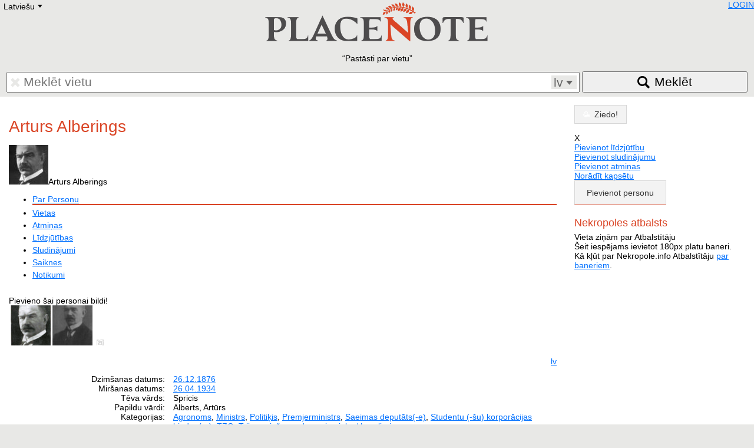

--- FILE ---
content_type: text/html; charset=UTF-8
request_url: https://placenote.info/lv/Arturs-Alberings
body_size: 8050
content:
<!doctype html>
<html lang="lv">
<head>
<meta charset="utf-8" />
<meta name="viewport" content="width=device-width, initial-scale=1.0">
<title>Arturs Alberings</title>
<link rel="shortcut icon" href="/img/placenote.ico"/>
<link href="/css/placenote.css?v=90" rel="stylesheet" type="text/css" />
<script src="/js/MooTools-Core-1.6.0-compressed.js"></script>
<script src="/js/placenote/language.js"></script>
<script>
		Cookie.write('_nt', new Date().getTimezoneOffset()*-60, {duration:7,path:'/'});
        if(Nekropole==undefined){var Nekropole={"language":"lv","BASEURL":"/","LANGUAGES":["lv","ru","en","pl","ua","de","lt","ee","fr","se","he"],"JSMSGDURATION":10000,
        "track":function(parameters) {if(!parameters)return false;try{parameters.unshift('_trackEvent');_gaq.push(parameters);}catch(e){return false;}return true;}
        }};
        </script>
<script type="text/javascript" src="/js/model.js?v=90"></script>
<script type="text/javascript" src="/js/users/user.js?v=90"></script>
<script type="text/javascript">_nu = new Nekropole.User();_nu.loadByObject({"id":null,"name":null,"surname":null,"permissions":null,"config":{"imgList":null,"openNewWindow":null}});</script>
<script type="text/javascript" src="//maps.google.com/maps/api/js?key=AIzaSyBWBMICxaIXJQpOf_c-_u7X5zDxQejew6E"></script>
<script type="text/javascript" src="/js/leaflet/leaflet.js?v=90"></script>
<link href="/js/leaflet/leaflet.css?v=90" rel="stylesheet" type="text/css" />
<script type="text/javascript" src="/js/nekropole/map-class.js?v=90"></script>
<script type="text/javascript" src="/js/nekropole/tooltip.js?v=90"></script>
<script type="text/javascript" src="/js/nekropole/load_more.js?v=90"></script>
<script type="text/javascript" src="/js/nekropole/lang.js?v=90"></script>
<script type="text/javascript" src="/js/persons/view.js?v=90"></script>
<script type="text/javascript" src="/js/nekropole/tabs.js?v=90"></script>
<script type="text/javascript" src="/js/places/view.js?v=90"></script>
<script type="text/javascript" src="/js/tomb/view.js?v=90"></script>
<script type="text/javascript" src="/js/nekropole/image-fx.js?v=90"></script>
<script type="text/javascript" src="/js/tagModel.js?v=90"></script>
<script type="text/javascript" src="/js/tag.js?v=90"></script>
<script type="text/javascript" src="/js/nekropole/object_sidebar.js?v=90"></script>
<script type="text/javascript" src="/js/announces/condolence_add.js?v=90"></script>
<script type="text/javascript" src="/js/announces/memory_add.js?v=90"></script>
<script type="text/javascript" src="/js/announces/announces_add.js?v=90"></script>
<script type="text/javascript" src="/js/nekropole/content-navigation.js?v=90"></script>
<script type="text/javascript" src="/js/nekropole/section-toggle.js?v=90"></script>
<script type="text/javascript">
window.addEvent("domready", function ()
{
	if ($$(".playvideo")){
	    $$(".playvideo").each(function(video)
	    {
	    	video.addEvent("click", function ()
	    	{
	    		this.addClass("play-video-active");
	    	});
	    });
	}
});</script>
<script type="text/javascript">
function addImageHint(span, div, li)
{
	if (!$(span))
		return;

	$(span).setStyle("display", "none");
	$(span).inject($(document.body), "top");

	var oElement = $$("." + div + ", " + li);

	oElement.each (function (oImg)
	{
		if (oImg == null)
			return;
		
		oImg.addEvent("mousemove", function(oEvent)
		{
			var width = window.innerWidth || document.documentElement.clientWidth || document.body.clientWidth;
			
			if (width >= 980) {
				$(span).setStyle("display", "block");
				$(span).setStyle("left", oEvent.page.x-10);
				$(span).setStyle("top", oEvent.page.y-35);
			}
		});
		
		oImg.addEvent("mouseout", function(oEvent)
		{
			$(span).setStyle("display", "none");
		});
	});
}

window.addEvent("domready", function () 
{
	addImageHint("add_person_image_hint", ".frame_images div.no_person_image", ".frame_images li.empty_person");
	addImageHint("add_event_image_hint", ".frame_images div.no_event_image", ".frame_images li.empty_event");
	addImageHint("add_tomb_image_hint", ".frame_images div.no_tomb_image", ".frame_images li.empty_tomb");
	addImageHint("add_cemetery_image_hint", ".frame_images div.no_cemetery_image", ".frame_images li.empty_cemetery");
	addImageHint("add_place_image_hint", ".frame_images div.no_cemetery_image", ".frame_images li.empty_cemetery");
});</script>
<script type="text/javascript">
var homePage="http://placenote.info/lv";
window.addEvent("domready", function()
{
    var buttonToTop = new Element('a', {'class': 'icon icon-to-top'});
    var buttonHome = new Element('a', {'class': 'icon icon-to-home', 'href': homePage});
    buttonToTop.inject($("footer"));
    buttonHome.inject($("footer"));

    var scrollToTopVisible = false;
	var ws = new Fx.Scroll(window);

    buttonToTop.addEvent('click',function(e)
    {
    	ws.toTop();
    });
    
    window.addEvent('scroll',function(e)
    {
    	var width = window.innerWidth || document.documentElement.clientWidth || document.body.clientWidth;
    	
        var top = window.pageYOffset || document.documentElement.scrollTop
        
        if (width >= 740)
        {
            if (top >= 200 && !scrollToTopVisible)
            {
            	$$('.icon-to-top').reveal();
            	$$('.icon-to-home').reveal();
                scrollToTopVisible = true;
            } else if (top < 200 && scrollToTopVisible)
            {
            	$$('.icon-to-top').dissolve();
            	$$('.icon-to-home').dissolve();
                scrollToTopVisible = false;
            }
        } else {
        	if (scrollToTopVisible){
            	$$('.icon-to-top').dissolve();
            	$$('.icon-to-home').dissolve();
                scrollToTopVisible = false;
        	}
        }

    });
});</script>
<script type="text/javascript" src="/js/image_frame.js?v=90"></script>
<link rel="canonical" href="https://placenote.info/lv/Arturs-Alberings" />

</head>
<body>
<header>
<div id="lang"><ul id="language-select" class="styled-select"><li class="active"><div></div>Latviešu<div class="select-arrow">E</div></li><li><ul id="language-select-all"><li class="language-link" data-lang="de" data-link="/de/person/view?id=6818246">Deutsch</li><li class="language-link" data-lang="en" data-link="/en/person/view?id=6818246">English</li><li class="language-link" data-lang="ru" data-link="/ru/person/view?id=6818246">Русский</li><li class="language-link" data-lang="lt" data-link="/lt/person/view?id=6818246">Lietuvių</li><li class="language-link" data-lang="lv" data-link="/lv/person/view?id=6818246">Latviešu</li><li class="language-link" data-lang="fr" data-link="/fr/person/view?id=6818246">Francais</li><li class="language-link" data-lang="pl" data-link="/pl/person/view?id=6818246">Polski</li><li class="language-link" data-lang="he" data-link="/he/person/view?id=6818246">Hebrew</li><li class="language-link" data-lang="ua" data-link="/ua/person/view?id=6818246">Український</li><li class="language-link" data-lang="ee" data-link="/ee/person/view?id=6818246">Eestikeelne</li></ul></li></ul></div>
<div id="user-info"></div>
<a href="/lv"><img src="/img/placenote.png" alt="placenote" class="logo" /></a>
<q>Pastāsti par vietu</q>
<form name="search" action="/lv/search">
<div id="search-input">
	<input type="text" name="q" value="" placeholder="Meklēt vietu" />
	<span class="font delete"></span>
	
	<div id="search-language">
		<span id="selected-language">lv</span>
		<select name="language" size="5">
			<option value="de" lang="de">Deutsch</option>
			<option value="ee" lang="et">Eesti</option>
			<option value="en" lang="en">English</option>
			<option value="fr" lang="fr">Français</option>
			<option value="lv" lang="lv">Latviešu</option>
                        <option value="lt" lang="lt">Lietuvių</option>
			<option value="pl" lang="pl">Polski</option>
			<option value="ru" lang="ru">Русский</option>
			<option value="uk" lang="uk">Українська</option>
		</select>
	</div>
</div>
<button><span>Meklēt</span></button>
</form>
</header>

<div id="content">

<div class="row">
<div class="col-12 col-desktop-9">
<h1>Arturs Alberings</h1><div class="tabs-container">
<div class="tabs-toggle">
<img src="//media2.nekropole.info/2020/07/Arturs-Alberings_idx-sq.jpg" alt="Arturs Alberings" /><span class="person-name">Arturs Alberings<span class="font carret-right"></span></span>
</div>

<ul class="tabs" id="person_tabs"><li class="data active"><a href="#person">Par Personu</a></li><li><a href="#places">Vietas</a></li><li><a href="#memories" class="tooltip" data-tooltip="Lūdzu pievieno atmiņas par šo personu">Atmiņas</a></li><li><a href="#condolences" class="tooltip" data-tooltip="Nav pievienotas līdzjūtības. Ieraksti!">Līdzjūtības</a></li><li><a href="#announces" class="tooltip" data-tooltip="Nav pievienoti sludinājumi. Pievieno!">Sludinājumi</a></li><li class="data"><a href="#relations">Saiknes</a></li><li class="data"><a href="#events">Notikumi</a></li></ul></div>

<div class="frame">
	<div class="person-header clear" id="active_header">
			<div class="person-header-images">		<div id="image-frame" class="frame_images center-element has-images">
					<div class="photo-main" style="background-image:url('//media2.nekropole.info/2020/07/Arturs-Alberings_idx.jpg');" itemprop="photo" itemscope itemtype="https://schema.org/ImageObject">
				<div class="tape"></div><a href="//media2.nekropole.info/2020/07/Arturs-Alberings.jpg" data-title="Arturs Alberings&lt;br /&gt;Avots: &lt;a href=&quot;https://photos.szukajwarchiwach.gov.pl/e3d9f27448080b17ed0589e681711e359c63b41ac5be428766cf0a3b919b2c7e_max&quot;&gt;www&lt;/a&gt;" ></a><meta itemprop="contentUrl" content="//media2.nekropole.info/2020/07/Arturs-Alberings.jpg" />			</div>
                		<div class="thumb-mask">
				<span id="add_person_image_hint" class="hint">Pievieno šai personai bildi!</span>				<ul class="thumbs list-inline">
					<li>
						<a href="//media2.nekropole.info/2016/10/Arturs-Alberings.png"  data-title="Arturs Alberings&lt;br /&gt;Autors: Līga Landsberga&lt;br /&gt;Gads: 2016" >
							<img width="68" height="68" src="//media2.nekropole.info/2016/10/Arturs-Alberings_idx-sq.png" alt="Arturs Alberings" />
						</a>
					</li><li>
						<a href="//media2.nekropole.info/2015/05/Arturs-Alberings.jpg"  data-title="Arturs Alberings&lt;br /&gt;Autors: upload.wikimedia.org&lt;br /&gt;Gads: 2015&lt;br /&gt;Avots: &lt;a href=&quot;http://upload.wikimedia.org/wikipedia/lv/4/4f/Arturs_Alberings.jpg&quot;&gt;www&lt;/a&gt;" >
							<img width="68" height="68" src="//media2.nekropole.info/2015/05/Arturs-Alberings_idx-sq.jpg" alt="Arturs Alberings" />
						</a>
					</li>							<li class="empty empty_person">
								<a href="/lv/person/images?id=6818246" title="Bildes"  rel="nofollow">
								    <span class="font no-image"></span>
								</a>
							</li>
										</ul>
			</div>
			<ul class="img-actions list-inline">
				<li><div class="icon prev"></div><a rel="prev"></a></li>
				<li><div class="icon next"></div><a rel="next"></a></li>
			</ul>
        		</div>
		</div>
			<div class="person-header-desc">
					<div class="block person-header-share">
						<div class="block clear">
							<div class="right">
							<ul id="langs" class="right list-inline">									<li><a href="/lv/person/view?id=6818246&amp;dlang=lv" rel="nofollow" class="active">lv</a></li>
								</ul>
							</div>
						</div>
					</div>
					<div class="block">
							<dl class="attributes">
							<dt>Dzimšanas datums: </dt><dd><a href="/lv/person/list/day/18761226">26.12.1876</a> <a class="inline-block tooltip" href="https://www.google.com/calendar/event?action=TEMPLATE&amp;dates=20261226/20261227&amp;text=1876+Dzim%C5%A1anas+datums+Arturs+Alberings&amp;recur=RRULE:FREQ=YEARLY" target="_blank" data-tooltip="Atzīmēt datumu Google kalendārā"><span class="font google-calendar"></span></a><a class="more-date" href="/lv/person/list/dm/2612"><span class="font today tooltip"  data-tooltip="Šajā dienā dzimušie vai mirušie"></span></a><br /></dd><dt>Miršanas datums: </dt><dd><a href="/lv/person/list/day/19340426">26.04.1934</a> <a class="inline-block tooltip" href="https://www.google.com/calendar/event?action=TEMPLATE&amp;dates=20260426/20260427&amp;text=1934+Mir%C5%A1anas+datums+Arturs+Alberings&amp;recur=RRULE:FREQ=YEARLY" target="_blank" data-tooltip="Atzīmēt datumu Google kalendārā"><span class="font google-calendar"></span></a><a class="more-date" href="/lv/person/list/dm/2604"><span class="font today tooltip"  data-tooltip="Šajā dienā dzimušie vai mirušie"></span></a><br /></dd><dt>Tēva vārds:</dt><dd>Spricis</dd><dt>Papildu vārdi:</dt><dd>Alberts, Artūrs</dd><dt>Kategorijas:</dt><dd><a href="/lv/person/list?category_id=143">Agronoms</a>, <a href="/lv/person/list?category_id=57">Ministrs</a>, <a href="/lv/person/list?category_id=25">Politiķis</a>, <a href="/lv/person/list?category_id=308">Premjerministrs</a>, <a href="/lv/person/list?category_id=38">Saeimas deputāts(-e)</a>, <a href="/lv/person/list?category_id=29">Studentu (-šu) korporācijas biedrs (-e)</a>, <a href="/lv/person/list?category_id=34">TZO, Triju zvaigžņu ordeņa virsnieks / kavalieris</a></dd><dt>Tautība:</dt><dd>&nbsp;<a href="/lv/person/list/nationality/latvietis">latvietis</a></dd><dt>Kapsēta:</dt><dd><a class="tiny tooltip" href="/lv/person/set-cemetery?id=6818246" rel="nofollow" data-tooltip="Personai nav norādīta kapsēta. Ja zini, norādi!">Norādīt kapsētu</a><br /></dd>							</dl>
							</div>
					</div>
		</div>
		
<button class="section-toggle open" data-target="person">	<span class="font user"></span><span class="nav h2">Par Personu</span>
	<span class="font carret carret-bottom"></span>
</button>

<div id="person" class="section-collapse open">
<div id="person-description" data-read-more="Lasīt vairāk"><p>Latvijas agronoms, politiķis un sabiedriskais darbinieks. Latviešu zemnieku savienības biedrs. Latvijas Ministru prezidents no 1926. gada maija līdz decembrim. Bijis arī Latvijas zemkopības ministrs.</p>

<p>Dzimis 1877. gada 8. janvārī Valmieras apriņķa Virķēnu "Klāvās" lauksaimnieka ģimenē.</p>

<p>Pabeidzis Virķēnu pamatskolu un Harkovas lauksaimniecības vidusskolu, Norvēģijā studējis agronomiju, turpat un Vācijā papildinājis arī zināšanas zivkopībā. </p>

<p>Krievijā strādājis par zemkopības un zivkopības skolas direktoru, kā arī muižu pārvaldnieku.</p>

<p>Pēc atgriešanās Latvijā sācis vadīt kursus Rīgas Lauksaimniecības centrālbiedrībā, dibināja un vadīja lopu pārraudzības biedrības Rūjienas un Valmieras apkārtnē.</p>

<p>Pēc Februāra revolūcijas 1917. gadā iesaistījies politikā. Augustā ievēlēts par Vidzemes Zemes padomes locekli.</p>

<p> 1918. gada novembrī kā Latviešu zemnieku savienības pārstāvis kļuva par Tautas padomes locekli.</p>

<p>Alberings tika ievēlēts Satversmes sapulcē. Darbojās agrārlietu un valsts nodevību lietu izmeklēšanas komisijās.</p>

<p>Tiek uzskatīts par vienu no agrārās reformas idejisko autoriem un galveno īstenotāju.</p>

<p> 1922. gadā ievēlēts 1. Saeimā, bija tās priekšsēdētāja Frīdriha Vesmaņa pirmais biedrs.</p>

<p>Arī 2. Saeimā bija priekšsēdētāja (šoreiz — P. Kalniņš) pirmais biedrs.</p>

<p>1926. gada maijā, pēc tam, kad nepieņemtā budžeta dēļ demisionēja Kārļa Ulmaņa vadītā valdība, Alberings kļuva par Ministru prezidentu.</p>

<p>Septembrī Alberings sāka pildīt arī finanšu ministra pienākumus, sakarā ar līdzšinējā ministra Jāņa Blumberga demisiju. Decembrī Saeimā premjerministram Alberingam tika jautāts, kādēļ joprojām nav atrasts jauns finanšu ministrs, uz ko viņš atbildēja, ka viņš pats ir uzņēmies finanšu ministra amatu, nevis pilda pienākumus.</p>

<p>Parlamenta vairākums šo skaidrojumu atzina par neapmierinošu, un valdība demisionēja.</p>

<p>Alberings kandidēja un tika ievēlēts arī 3. Saeimas vēlēšanās. Bija zemkopības ministrs Celmiņa otrajā (1928—1930) un Ulmaņa trešajā valdībā (1931).</p>

<p>No 1926.gada rudens semestra ir studentu biedrības "Fraternitas Rusticana" goda filistrs.</p>

<p>Arturs Alberings nomira 1934. gada 26. aprīlī pēc neilgas cīņas ar plaušu karsoni.</p>

<h2> </h2>
</div><div id="gmap" style="width:100%; height:400px;" class="margin-bottom"></div><p><b>Avoti</b>: wikipedia.org</p></div>

<button class="section-toggle tooltip" data-target="places" data-tooltip="Personai nav piesaistītas vietas. Piesaisti!">
    <span class="font location"></span><span class="nav h2">Vietas</span>
	<span class="font carret carret-right"></span>
</button>

<div id="places" class="section-collapse">
    <div class="text-center"><a href="/lv/person/locations?id=6818246" class="button add-icon big" rel="nofollow">Piesaistīt vietai</a></div>
    <p class="text-center">Nav pesaistītu vietu</p>
    </div>


<button class="section-toggle tooltip" data-target="condolences" data-tooltip="Nav pievienotas līdzjūtības. Ieraksti!">
	<span class="font condolence"></span><span class="nav h2">Līdzjūtības</span>
	<span class="font carret carret-right"></span>
</button>

<div id="condolences" class="section-collapse">
	<ul id="condolence_list" class="list-unstyled"></ul>
    <div id="condolence"><p id="condolence-loader" class="no-margin"><img src="/img/ajax-loader.gif" alt="loading..." /></p></div>
</div>



<button class="section-toggle tooltip" data-target="announces" data-tooltip="Nav pievienoti sludinājumi. Pievieno!">	<span class="font announce"></span><span class="nav h2">Sludinājumi</span>
	<span class="font carret carret-right"></span>
</button>

<div id="announces" class="section-collapse">

<ul id="announce_list"></ul></div>



<button class="section-toggle tooltip" data-target="memories" data-tooltip="Lūdzu pievieno atmiņas par šo personu">	<span class="font memory"></span><span class="nav h2">Atmiņas</span>
	<span class="font carret carret-right"></span>
</button>

<div id="memories" class="section-collapse">
    <ul id="memory_list"></ul>
</div>



<button class="section-toggle" data-target="relations">	<span class="font relation"></span><span class="nav h2">Saiknes</span>
	<span class="font carret carret-right"></span>
</button>

<div id="relations" class="section-collapse">

<div class="text-center"><a href="/lv/persons/relations?person_id=6818246" class="button add-icon big" rel="nofollow">Norādīt saikni</a></div>
<table><tr><th></th><th></th><th>Saistītās personas vārds</th><th>Saites</th><th class="hide-mobile show-desktop">Dzimšanas datums</th><th class="hide-mobile show-desktop">Miršanas datums</th><th>Apraksts</th></tr><tr class="bg0"><td align="right">1</td><td style="width:30px;"><a href="/lv/Magda-Alberinga"><img src="//media2.nekropole.info/2016/12/Magda-Alberinga_idx-sq.png" alt="Magda Alberinga" class="thumb person-thumb"></a></td><td><a href="/lv/Magda-Alberinga">Magda Alberinga</a></td><td>Sieva<!--#repers#11378327#--></td><td class="hide-mobile show-desktop"></td><td class="hide-mobile show-desktop">13.03.1965</td><td width="40%"></td></tr><tr class="bg1"><td align="right">2</td><td style="width:30px;"><a href="/lv/Valfrids-Alberings"><img src="//media2.nekropole.info/2019/04/Valfrids-Alberings_idx-sq.jpg" alt="Valfrīds Alberings" class="thumb person-thumb"></a></td><td><a href="/lv/Valfrids-Alberings">Valfrīds Alberings</a></td><td>Radinieks<!--#repers#11608020#--></td><td class="hide-mobile show-desktop">25.06.1906</td><td class="hide-mobile show-desktop">21.02.1977</td><td width="40%">Krustdēls</td></tr><tr class="bg0 border"><td align="right">3</td><td style="width:30px;"><a href="/lv/Erasts-Bite"><img src="//media2.nekropole.info/2017/01/Erasts-Bite_idx-sq.png" alt="Erasts Bite" class="thumb person-thumb"></a></td><td><a href="/lv/Erasts-Bite">Erasts Bite</a></td><td>Darba biedrs<!--#repers#3063486#--></td><td class="hide-mobile show-desktop">15.02.1880</td><td class="hide-mobile show-desktop">07.02.1942</td><td width="40%"></td></tr><tr class="bg1"><td align="right">4</td><td style="width:30px;"><a href="/lv/Karlis-Ulmanis"><img src="//media2.nekropole.info/2014/09/280px-Karlis_Ulmanis_idx-sq.jpg" alt="Kārlis Ulmanis" class="thumb person-thumb"></a></td><td><a href="/lv/Karlis-Ulmanis">Kārlis Ulmanis</a></td><td>Domu biedrs<!--#repers#19#--></td><td class="hide-mobile show-desktop">23.08.1877</td><td class="hide-mobile show-desktop">20.09.1942</td><td width="40%"></td></tr></table></div>

<button class="section-toggle" data-target="events">	<span class="font event"></span><span class="nav h2">Notikumi</span>
	<span class="font carret carret-right"></span>
</button>

<div id="events" class="section-collapse">
<div id="event-add-link-relative"></div>
<h2 class="orange no-margin"><a href="/lv/events/Latvijas-Tautas-padomes-izveidosama" class="no-underline"><span class="small white">17.11.1918 | </span><span class="underline">Latvijas Tautas padomes izveidošana</span></a></h2><p class="margin-top margin-bottom">Tiek izveidota arī Pagaidu valdība, kuru vienbalsīgi uzdod vadīt Kārlim Ulmanim</p><p><a href="/lv/events/Latvijas-Tautas-padomes-izveidosama#memories" class="button button-orange add">Pievieno atmiņas</a></p><div class="text-right"><a href="/lv/events/Latvijas-Tautas-padomes-izveidosama" class="small link">+ Lasīt vairāk</a></div><h2 class="orange no-margin"><a href="/lv/events/Satversmes-sapulces-velesanas" class="no-underline"><span class="small white">17.04.1920 | </span><span class="underline">Satversmes sapulces vēlēšanas</span></a></h2><p class="margin-top margin-bottom"></p><p><a href="/lv/events/Satversmes-sapulces-velesanas#memories" class="button button-orange add">Pievieno atmiņas</a></p><div class="text-right"><a href="/lv/events/Satversmes-sapulces-velesanas" class="small link">+ Lasīt vairāk</a></div><h2 class="orange no-margin"><a href="/lv/events/Satversmes-sapulce-apstiprina-Karla-Baumana-Dievs-sveti-Latviju!-par-Latvijas-Republikas-valsts-himnu" class="no-underline"><span class="small white">08.06.1920 | </span><span class="underline">Satversmes sapulce apstiprina Kārļa Baumaņa "Dievs, svētī Latviju!" par Latvijas Republikas valsts himnu</span></a></h2><p class="margin-top margin-bottom"></p><p><a href="/lv/events/Satversmes-sapulce-apstiprina-Karla-Baumana-Dievs-sveti-Latviju!-par-Latvijas-Republikas-valsts-himnu#memories" class="button button-orange add">Pievieno atmiņas</a></p><div class="text-right"><a href="/lv/events/Satversmes-sapulce-apstiprina-Karla-Baumana-Dievs-sveti-Latviju!-par-Latvijas-Republikas-valsts-himnu" class="small link">+ Lasīt vairāk</a></div><h2 class="orange no-margin"><a href="/lv/events/Latvijas-Republikas-5-Saeimas-velesanas" class="no-underline"><span class="small white">07.10.1922 | </span><span class="underline">Latvijas Republikas 1. Saeimas vēlēšanas</span></a></h2><p class="margin-top margin-bottom"></p><p><a href="/lv/events/Latvijas-Republikas-5-Saeimas-velesanas#memories" class="button button-orange add">Pievieno atmiņas</a></p><div class="text-right"><a href="/lv/events/Latvijas-Republikas-5-Saeimas-velesanas" class="small link">+ Lasīt vairāk</a></div><h2 class="orange no-margin"><a href="/lv/events/Latvijas-Republikas-2-Saeimas-velesanas" class="no-underline"><span class="small white">25.11.1925 | </span><span class="underline">Latvijas Republikas 2. Saeimas vēlēšanas</span></a></h2><p class="margin-top margin-bottom"></p><p><a href="/lv/events/Latvijas-Republikas-2-Saeimas-velesanas#memories" class="button button-orange add">Pievieno atmiņas</a></p><div class="text-right"><a href="/lv/events/Latvijas-Republikas-2-Saeimas-velesanas" class="small link">+ Lasīt vairāk</a></div><h2 class="orange no-margin"><a href="/lv/events/Latvijas-9-Ministru-kabinets" class="no-underline"><span class="small white">07.05.1926 | </span><span class="underline">Latvijas 9. Ministru kabinets - A. Alberinga valdība</span></a></h2><p class="margin-top margin-bottom">Artura Alberinga vadībā Latvijas Republikas Ministru kabinets darbojās laika posmā no 1926. gada 7. maija līdz 18. decembrim</p><p><a href="/lv/events/Latvijas-9-Ministru-kabinets#memories" class="button button-orange add">Pievieno atmiņas</a></p><div class="text-right"><a href="/lv/events/Latvijas-9-Ministru-kabinets" class="small link">+ Lasīt vairāk</a></div><h2 class="orange no-margin"><a href="/lv/events/Latvijas-Republikas-3-Saeimas-velesanas" class="no-underline"><span class="small white">25.11.1928 | </span><span class="underline">Latvijas Republikas 3. Saeimas vēlēšanas</span></a></h2><p class="margin-top margin-bottom"></p><p><a href="/lv/events/Latvijas-Republikas-3-Saeimas-velesanas#memories" class="button button-orange add">Pievieno atmiņas</a></p><div class="text-right"><a href="/lv/events/Latvijas-Republikas-3-Saeimas-velesanas" class="small link">+ Lasīt vairāk</a></div><h2 class="orange no-margin"><a href="/lv/events/Latvijas-12-Ministru-kabinets-H-Celmina-2-valdiba" class="no-underline"><span class="small white">01.12.1928 | </span><span class="underline"> Latvijas 12. Ministru kabinets. H. Celmiņa 2.  valdība</span></a></h2><p class="margin-top margin-bottom">Hugo Celmiņa vadībā Latvijas Republikas Ministru kabinets darbojās laika posmā no 1928. gada 1. decembra līdz 1931. gada 26. martam</p><p><a href="/lv/events/Latvijas-12-Ministru-kabinets-H-Celmina-2-valdiba#memories" class="button button-orange add">Pievieno atmiņas</a></p><div class="text-right"><a href="/lv/events/Latvijas-12-Ministru-kabinets-H-Celmina-2-valdiba" class="small link">+ Lasīt vairāk</a></div><h2 class="orange no-margin"><a href="/lv/events/Latvijas-13-Ministru-kabinets-K-Ulmana-3-valdiba" class="no-underline"><span class="small white">27.03.1930 | </span><span class="underline">Latvijas 13. Ministru kabinets. K. Ulmaņa 3. valdība</span></a></h2><p class="margin-top margin-bottom">Kārļa Ulmaņa vadībā Latvijas Republikas Ministru kabinets darbojās laika posmā no 1931. gada 27. marta līdz 5. decembrim</p><p><a href="/lv/events/Latvijas-13-Ministru-kabinets-K-Ulmana-3-valdiba#memories" class="button button-orange add">Pievieno atmiņas</a></p><div class="text-right"><a href="/lv/events/Latvijas-13-Ministru-kabinets-K-Ulmana-3-valdiba" class="small link">+ Lasīt vairāk</a></div></div><div id="request-permission" class="clear"><a class="request-permission-link clear" href="/lv/person/request-edit?id=6818246" rel="nofollow"><div class="no-image-person-male"><div class="add-icon"></div></div><div class="add-text">Lūdzu piešķirt man tiesības, lai papildinātu informāciju!</div></a></div></div>

<div class="tag-section clear">
    <div class="left">Birkas</div>
    <div><div id="tags"></div><input type="text" value="" name="add-tag" placeholder="Pievieno birku!" class="add-tag" /><div class="clear"></div><div class="tag-suggestions"></div><div class="clear"></div></div>
</div>

<div id="highlight-form"></div>

</div>	<div class="col-12 col-desktop-3">
		<!-- AddThis Button BEGIN -->
       <div id="sidebar-share" class="addthis_toolbox addthis_default_style">
			<a class="addthis_button_twitter"></a>
            <a class="addthis_button_facebook"></a>
            <a class="addthis_button_odnoklassniki_ru"></a>
            <a class="addthis_button_vk"></a>
            <a class="addthis_button_draugiem"></a>
        </div>
        <!-- AddThis Button END -->
		
		<div id="donate-sidebar">
			<div id="donate"><a href="/lv/donate" class="button button-orange button-block"><span class="font donate"></span><span class="donate-text">Ziedo!</span></a></div>		</div>
<div class="person-action-toggle"><div class="font person-edit"></div><a href="/lv/person/edit?id=6818246" rel="nofollow"></a></div><div class="person-action-collapse"><div class="person-action-toggle">X</div><div class="person-action-container"><ul id="main-options" class="person-action-commands expanded clear list-unstyled"><li><a href="/lv/Arturs-Alberings#condolence" class="add-condolence" rel="nofollow">Pievienot līdzjūtību</a></li><li><a href="/lv/Arturs-Alberings#announces" class="add-announces" rel="nofollow">Pievienot sludinājumu</a></li><li><a href="/lv/Arturs-Alberings#memories" class="add-memories" rel="nofollow">Pievienot atmiņas</a></li><li><a href="/lv/person/set-cemetery?id=6818246" rel="nofollow">Norādīt kapsētu</a></li></ul></div></div>            
			<div class="hide-mobile show-desktop">
    			<div id="sidebar-addperson" class="add-person">
                    <a href="/lv/person/add" class="button add-icon big" rel="nofollow">Pievienot personu</a>    		    </div>
			</div>
			
			<div id="sidebar-advert">
    			<div class="border-solid-fat"></div>
    			<h3>Nekropoles atbalsts</h3>
    			<div class="border-dashed-thin"></div>
    			    				<p>Vieta ziņām par Atbalstītāju <br />Šeit iespējams ievietot 180px platu baneri.<br />Kā kļūt par Nekropole.info Atbalstītāju <a href="http://nekropole.info/lv/ads/about">par baneriem</a>.</p>
    				<div class="border-solid-fat"></div>
    				
    							</div>
	</div>
    
</div><script>
        var _ne = [];
        _ne.push(['i',6818246]);
        _ne.push(['t','person']);
        _ne.push(['l','lv']);
        var _no={id:6818246,type:'person',lang:'lv',pageId:'204'};
        </script>
</div>

<footer>
<p>&copy; Nekropole Info, 2016 <a href="/lv/copy">Vairāk par autortiesībām</a></p>
<p id="page-translate"></p>
</footer>
<script defer src="https://static.cloudflareinsights.com/beacon.min.js/vcd15cbe7772f49c399c6a5babf22c1241717689176015" integrity="sha512-ZpsOmlRQV6y907TI0dKBHq9Md29nnaEIPlkf84rnaERnq6zvWvPUqr2ft8M1aS28oN72PdrCzSjY4U6VaAw1EQ==" data-cf-beacon='{"version":"2024.11.0","token":"cb18f71920fb4d909eef4a3096fc64c4","r":1,"server_timing":{"name":{"cfCacheStatus":true,"cfEdge":true,"cfExtPri":true,"cfL4":true,"cfOrigin":true,"cfSpeedBrain":true},"location_startswith":null}}' crossorigin="anonymous"></script>
</body>
</html>

--- FILE ---
content_type: application/javascript
request_url: https://placenote.info/js/tagModel.js?v=90
body_size: 146
content:
if(Nekropole==undefined){var Nekropole={};}

Nekropole.Tag = function ()
{
	Nekropole.Model.call(this);
	
	this.remove = function ()
	{
		if (this.get("id"))
		{
			new Request.JSON({
				"method" : "post",
				"url" : window.location.href,
				"onSuccess" : function(answer) 
				{
					this.on("remove", this);
				}.bind(this),
				"onError" : function() {
					throw "error remove tag";
				}
			}).send("task=delete-tag-from-object" + "&tag-id=" + this.get("id"));	
		}
	}
	
	this.save = function ()
	{
		if (this.get("name"))
		{
			new Request.JSON({
				"method" : "post",
				"url" : window.location.href,
				"onSuccess" : function(message) 
				{
					if (message.status == 'ok')
					{
						this._data.id = message.newTagId;
						this._data.name = message.newTagName;
						this.on("save", this);
					}
				}.bind(this),
				"onError" : function() {
					throw "error save tag";
				}
			}).send("task=add-tag-to-object" + "&tag-name=" + encodeURIComponent(this.get("name")));
		}
	}
	
	this.suggestions = function ()
	{
		if (this.get("name"))
		{
			new Request.JSON({
				"method" : "get",
				"url" : window.location.href,
				"onSuccess" : function(message) 
				{
					this._data.text = message.message;
					this.on("show", this);
				}.bind(this),
				"onError" : function() {
					throw "error showing suggestion tags";
				}
			}).send("task=get-tag-suggestions" + "&tag-name=" + encodeURIComponent(this.get("name")));
		}
	}
	
	this.deleteLang = function ()
	{
		if (this.get("id") && this.get("lang"))
		{
			new Request.JSON({
				"method" : "post",
				"url" : window.location.href,
				"onSuccess" : function(message) 
				{
					window.location = window.location.href;
				}.bind(this),
				"onError" : function() {
					throw "error deleting tag lang";
				}
			}).send("task=edit-tag-delete-lang" + "&delete-tag-id=" + this.get("id") + "&delete-tag-lang=" + this.get("lang"));
		}
	}
}

--- FILE ---
content_type: application/javascript
request_url: https://placenote.info/js/image_frame.js?v=90
body_size: 1414
content:
if(Nekropole==undefined){var Nekropole={};}

Nekropole.ImageFrame = function (element)
{
	Nekropole.Model.call(this);
	this._images = [];
	this._element = element;
	
	this._container ="image-frame-container";
	this._overlay = "image-frame-overlay";
	
	this._showClass = "show";
	this._isVisible = false;
	
	var model = this;
	
	// setting image to array
	this.load = function ()
	{
		imageOrder = 0;
		for (i = 0; i < this._element.getElements("a").length; i++)
		{
			// only images with href attribute and valid images url
			if (this._element.getElements("a")[i].get("href"))
			{
				if (this._element.getElements("a")[i].get("rel") == "nofollow")
					continue;
					
				// add image attribute
				this._element.getElements("a")[i].set('id', imageOrder);
				
				// add image to array
				var obj = {};
				obj["src"] = this._element.getElements("a")[i].get("href");
				obj["title"] = this._element.getElements("a")[i].get("data-title");
				obj["order"] = [i];
				this._images.push(obj);
				
				// change next order
				imageOrder++;
				
				// add event
				this._element.getElements("a")[i].addEvent("click", function (event)
				{
					event.preventDefault();
					model.show(event);
				});
			}
		}
		
		// create elements
		this.createElements();

		// add events
		$(this._overlay).addEvent("click", function ()
		{
			model.hide();
		});
		
		$("image-frame-close").addEvent("click", function ()
		{
			model.hide();
		});
		
		if ($("image-frame-prev"))
		{
			$("image-frame-prev").addEvent("click", function ()
			{
				model.nextPrev("prev");
			});
		}

		if ($("image-frame-next"))
		{
			$("image-frame-next").addEvent("click", function ()
			{
				model.nextPrev("next");
			});
		}
		
		$(document).addEvent('keydown', function(event){
			if (model._isVisible == true)
			{
				if (event.key == "esc")
				{
					model.hide();
				}
				if (event.key == "left")
				{
					model.nextPrev("prev");
				}
				if (event.key == "right")
				{
					model.nextPrev("next");
				}	
			}
		});
	}
	
	/**
	 * Createing elements and inject in footer
	 */
	this.createElements = function ()
	{
		var elementContainer = new Element('div', {id: 'image-frame-container'});
		var elementContainerImage = new Element('div', {class: 'image-frame-image icon icon-image-frame-background'});
		var elementContainerImageInner = new Element('div', {class: 'image-frame-image-inner'});
		var elementContainerImageLoading = new Element('img', {class: 'image-frame-loading', src: ""+Nekropole.BASEURL+"img/ajax-loader.gif"});
		var elementContainerContent = new Element('div', {class: 'image-frame-content'});
		var elementContainerClose = new Element('div', {id: 'image-frame-close', class: 'font delete pointer'});
		var elementContainerPrev = new Element('div', {id: 'image-frame-prev'});
		var elementContainerNext = new Element('div', {id: 'image-frame-next'});
		var elementContainerNextSpan = new Element('span', {class: 'font carret-right'});
		var elementContainerPrevSpan = new Element('span', {class: 'font carret-left'});
		
		elementContainerNextSpan.inject(elementContainerNext);
		elementContainerPrevSpan.inject(elementContainerPrev);
		elementContainerImageLoading.inject(elementContainerImageInner);
		elementContainerImageInner.inject(elementContainerImage);
		elementContainerImage.inject(elementContainer);
		elementContainerContent.inject(elementContainer);
		elementContainerClose.inject(elementContainer);
				
		if (this._images.length > 1)
			elementContainerPrev.inject(elementContainer);
		
		if (this._images.length > 1)
			elementContainerNext.inject(elementContainer);

		var elementOverlay = new Element('div', {id: 'image-frame-overlay'});
		
		elementContainer.inject($("footer"));
		elementOverlay.inject($("footer"));
	}
	
	/**
	 * Show event
	 */
	this.show = function (event)
	{
		model._isVisible = true;

		if ($(this._container) && $(this._overlay))
		{
			if (event.target.id){
				var imageToActivate = event.target.id;
			} else {
				var imageToActivate = event.target.parentElement.id;
			}
			$(this._container).fade('in');
			$(this._overlay).fade(0.5);
			
			$(this._container).getElements("img.image-frame-loading").removeClass("none");
			
			this.showElement(imageToActivate);
		}
	}
	
	/**
	 * Hide event
	 */
	this.hide = function ()
	{
		model._isVisible = false;

		if ($(this._container) && $(this._overlay))
		{
			$(this._container).getElements("img.image-frame-loading").addClass("none");
			
			$(this._container).fade('out');
			$(this._overlay).fade('out');
			
			$(this._container).getElements("img.active").removeClass("active");
		}
	}
	
	/**
	 * Next or prev event
	 */
	this.nextPrev = function (prevOrNext)
	{
		if (prevOrNext == "next")
			var nextPrevKey = parseInt($(this._container).getElement(".image-frame-image img.active").get("data-id"))+1;
		
		if (prevOrNext == "prev")
			var nextPrevKey = parseInt($(this._container).getElement(".image-frame-image img.active").get("data-id"))-1;
		
		if ($(this._container) && $(this._overlay))
		{
			$(this._container).getElement(".image-frame-image img.active").removeClass("active");
			if (this._images[nextPrevKey])
			{
				this.showElement(nextPrevKey);
			} else {
				if (nextPrevKey == -1)
				{
					this.showElement(this._images.length-1);
				} else {
					this.showElement(0);
				}
			}
		}
	}
	
	/**
	 * Show element function
	 */
	this.showElement = function (i)
	{
		$$(".image-frame-loading").removeClass("none");

		if ($(this._container).getElement(".image-frame-image img[data-id="+i+"]"))
		{
			$(this._container).getElement(".image-frame-image img[data-id="+i+"]").addClass("active");
			$$(".image-frame-loading").addClass("none");
		} else
		{
			var newImage = new Element('img', {src: this._images[i].src, "data-id": this._images[i].order, "class": "active"}).inject($(this._container).getElement(".image-frame-image-inner"));
			
			newImage.addEvent('load', function() { 
			
				$$(".image-frame-loading").addClass("none");
			
			}, false);
		}
		
		$(this._container).getElement(".image-frame-content").empty();
		
		if (this._images[i].title)
		{
			$(this._container).getElement(".image-frame-content").setStyle("display", "block");
			$(this._container).getElement(".image-frame-content").appendHTML(this._images[i].title);
		} else 
		{
			$(this._container).getElement(".image-frame-content").setStyle("display", "none");
		}
		
		this.alignElement();
	}
	
	/**
	 * Align element content
	 */
	this.alignElement = function()
	{
		// reseting height and other property
		$(this._container).getElement(".image-frame-content").setStyle("height", "auto");
		$(this._container).getElement(".image-frame-content").setStyle("overflow-y", "initial");
		
		// if is displayed
		if ($($(this._container).getElement(".image-frame-content")).getSize().y > 50)
		{
			if ($($(this._container).getElement(".image-frame-content")).getSize().y > 100)
			{
				// large height so add scroll option
				$(this._container).getElement(".image-frame-content").setStyle("height", "80px");
				$(this._container).getElement(".image-frame-content").setStyle("overflow-y", "scroll");
			} else 
			{
				// align height
				$(this._container).getElement(".image-frame-content").setStyle("height", $($(this._container).getElement(".image-frame-content")).getSize().y);
				$(this._container).getElement(".image-frame-content").setStyle("overflow-y", "initial");
			}
		}
	}
}

window.addEvent ("domready", function ()
{
	imageFrame = new Nekropole.ImageFrame($("image-frame"));
	
	imageFrame.load();
});

--- FILE ---
content_type: text/plain;charset=UTF-8
request_url: https://placenote.info/lv/Arturs-Alberings?task=user-blocks&id=6818246&type=person&lang=lv&pageId=204
body_size: -176
content:
{"status":"ok","blocks":[{"id":"user-info","content":"<a href=\"\/lv\/user\/login\" rel=\"nofollow\">LOGIN<\/a>"}]}